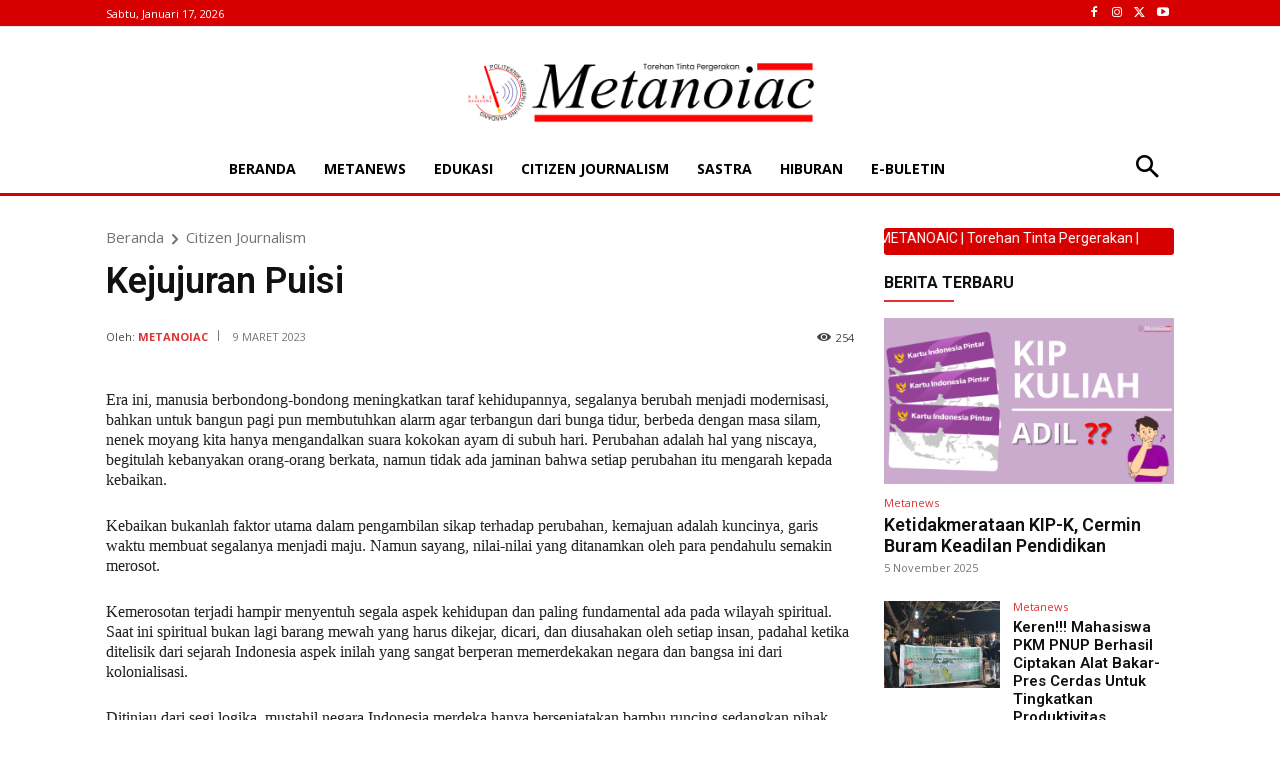

--- FILE ---
content_type: text/html; charset=utf-8
request_url: https://www.google.com/recaptcha/api2/aframe
body_size: 266
content:
<!DOCTYPE HTML><html><head><meta http-equiv="content-type" content="text/html; charset=UTF-8"></head><body><script nonce="A0Bay9s9GJaLbvf397I4qg">/** Anti-fraud and anti-abuse applications only. See google.com/recaptcha */ try{var clients={'sodar':'https://pagead2.googlesyndication.com/pagead/sodar?'};window.addEventListener("message",function(a){try{if(a.source===window.parent){var b=JSON.parse(a.data);var c=clients[b['id']];if(c){var d=document.createElement('img');d.src=c+b['params']+'&rc='+(localStorage.getItem("rc::a")?sessionStorage.getItem("rc::b"):"");window.document.body.appendChild(d);sessionStorage.setItem("rc::e",parseInt(sessionStorage.getItem("rc::e")||0)+1);localStorage.setItem("rc::h",'1768924931637');}}}catch(b){}});window.parent.postMessage("_grecaptcha_ready", "*");}catch(b){}</script></body></html>